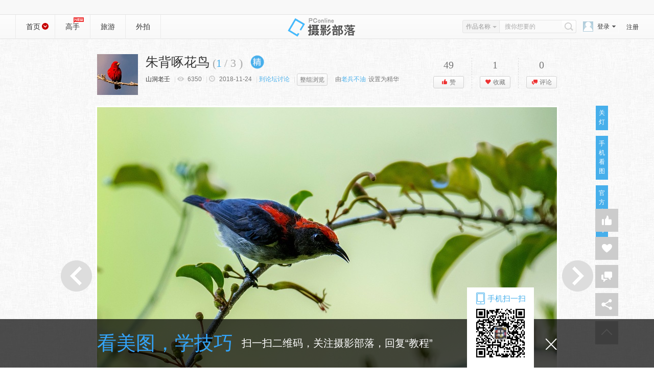

--- FILE ---
content_type: text/html; charset=GBK
request_url: https://dp.pconline.com.cn/public/photo/_reply_iframe.jsp?pid=4989688&replyId=0&rd=0.014227651189402835&returnUrl=https://dp.pconline.com.cn/public/photo/pic.jsp?pid=4989688
body_size: 3939
content:


<!doctype html public "-//w3c//dtd xhtml 1.0 transitional//en" "http://www.w3.org/tr/xhtml1/dtd/xhtml1-transitional.dtd">
<html xmlns="http://www.w3.org/1999/xhtml">
<head>
	<meta name="referrer" content="always" />
<meta http-equiv="content-type" content="text/html; charset=gb2312" />
<title></title>
<meta name="keywords" content="" />
<meta name="description" content="" />
<meta name="author" content="zhengshaofan_fanghui_gz" />
<meta name="applicable-device"content="pc"/>
<link href="//js.3conline.com/pconline/2017/sybl/css/blogTheme/reply.css" rel="stylesheet" type="text/css">
<!--[if IE 6]><script>document.execCommand("BackgroundImageCache", false, true)</script><![endif]-->
<script src="//www1.pconline.com.cn/js/pc.jquery1.4.js"></script>
<script type="text/javascript" language="javascript">
	document.domain='pconline.com.cn'; 
	onload = function(){parent.document.getElementById('reviewIframe').height = document.body.offsetHeight;
	//parent.document.getElementById('reviewIframe').width = document.body.offsetWidth;	
	} 
</script>
<script type="text/javascript">
	function refleshHotReply(photoId){
		var url="//dp.pconline.com.cn/public/action/do_reply_vote.jsp?method=refleshHotReply&photoId="+photoId;
		$.ajax({
	        url : url,
	        type :"get",
	        success :function(ret){
	        	var hotReplyElemnet = document.getElementById("hotReply");
	        	if(hotReplyElemnet != null) {
	        		hotReplyElemnet.innerHTML=ret;
	        		parent.document.getElementById('reviewIframe').height = document.body.offsetHeight;
	        	}
	        	showUserInfo();
        		
	        },
	   	    error: function (XMLHttpRequest, textStatus, errorThrown) {
		    }     	        
		});
	}
</script>
<script type="text/javascript">
	function doVote(photoId,replyId,accountId,str){
		
		alert("请先登录 ");
		return false;
		
		var url="//dp.pconline.com.cn/public/action/do_reply_vote.jsp"; //?method=replyVote&photoId="+photoId+"&replyId="+replyId+"&accountId="+accountId;
		$.ajax({
	        url : url,
	        type :"post",
	        data:{
	        	"method":"replyVote",
	        	"photoId":photoId,
	        	"replyId":replyId,
	        	"accountId":accountId,
	        	"returnUrl":top.location.href
	        	}, 
	        success :function(ret){
	        	if(ret == "你已赞过啦") {alert(ret);return;}
	        	else if(null != ret.match(new RegExp("\\(\\d+\\)"))){
	        		$("[data-votenum='"+replyId+"']").html(ret);
// 	        		refleshHotReply(photoId);
	        	}else{
	        		top.location.href = ret;
	        	}
	        },
	   	    error: function (XMLHttpRequest, textStatus, errorThrown) {
		    }     	        
		});

	}
</script>
<script type="text/javascript">
	function showAndhide(str){
		if($("#replyText_"+str).css("display") == "none"){
			$("#replyText_"+str).css("display","block");
		}else{
			$("#replyText_"+str).css("display","none");
		}
	}
</script>
<script type="text/javascript">
function trim12(str) {
	return str.replace(/^\s+|\s+$/g, '');
}
function submitForm(){
	var from = document.getElementById("myform");
	var replyContent = document.getElementById("contents").value;
	if((replyContent == "")||(replyContent ==from.contents.defaultValue) ){
		alert("评论内容不能为空");
		return false;
	}
	
			alert("请先登录 ");
			return false;
	
	replyContent = trim12(replyContent + "");
	if(replyContent == ""){
		alert("评论内容不能为空");
		from.contents.value = "";
		return false;
	}
	if(replyContent.length < 5){
		alert("评论内容要5个字以上 ");
		return false;
	}
	if(replyContent.length > 3000){
		alert("评论内容大于3000个字了 ");
		return false;
	}
	$("#contents").attr("value",replyContent);
}

</script>
<script type="text/javascript">
	$(document).ready(function(){
		refleshHotReply(4989688);
	});
</script>
</head>


<body style="min-width: 550px;">
	<div class="clearfix">
		<div class="artMain">
			<div class="artCol artPL">
				<div class="amCon">
					
					<!--热门评论部分-->
					<div class="artPLlist">
                        <!-- /推广 -->
						
						<div id="hotReply">							
						</div>
							
						 
					<div class='pconline_page'></div>



				<script>
				function showUserInfo(){
					$('.user-info').each(function(index, el) {
						var userInfoTimmer;	
						var item = $(this);
						var dialog = item.find('.user-dialog');
						item.hover(function() {
							clearTimeout(userInfoTimmer);
							dialog.show();
							
						}, function() {
							userInfoTimmer=setTimeout(function(){
								dialog.hide();
							}, 300);
						});
					});
				};
				showUserInfo();
				$('.pconline_page').attr("id","JPage").addClass("tr");
				$('.pconline_page').attr("align","center");
				document.getElementById('JPage').style.display = '';
				function changePage(pageNo){
				    var src = "https://dp.pconline.com.cn/public/photo/_reply_iframe.jsp?pid=4989688&replyId=0&rd=0.014227651189402835&returnUrl=https://dp.pconline.com.cn/public/photo/pic.jsp?pid=4989688" + "&pageNo=" + pageNo + "#artCMT";
				    window.location.href = src;
				    var topHref = top.location.href;
				    if(topHref.indexOf("artCMT") == -1) {
				    	top.location.href = topHref + "#artCMT";
				    }
				}
				function showWeiXin(){
					$('.user-info').each(function(index, el) {
						var userInfoTimmer;	
						var item = $(this);
						var dialog = item.find('.user-diagImg');
						item.hover(function() {
							clearTimeout(userInfoTimmer);
							dialog.show();
						}, function() {
							userInfoTimmer=setTimeout(function(){
								dialog.hide();
							}, 300);
						});
					});
				};
				showWeiXin();
			</script>
			<script type="text/javascript">
				function post(URL, PARAMS) {        
			    	var temp = top.document.createElement("form");        
			   		temp.action = URL;        
			    	temp.method = "post";        
			    	temp.style.display = "none";
			    	for (var x in PARAMS) {        
			        	var opt = top.document.createElement("textarea");        
			        	opt.name = x;        
			        	opt.value = PARAMS[x];           
			        	temp.insertBefore(opt,temp.firstChild);        
				    }        
			    	top.document.body.insertBefore(temp,top.document.body.firstChild);
			    	temp.submit();        
			    	return temp;        
				}       	 
				function deleteReply(id,pid){
				    if(confirm('确定删除这条评论吗?')){
				      //  top.location.href = "//dp.pconline.com.cn/public/action/do_reply.jsp?"+"id="+id+"&pid="+pid+"&method=delete&returnUrl=" + window.parent.location;	        
				    post("//dp.pconline.com.cn/public/action/do_reply.jsp",{"id":id,"pid":pid,"method":"delete","returnUrl":window.parent.location});
				    }
				}
			</script>
					</div>

					

				</div>
			</div>
		</div>
	</div>
	<div  style="display: none; top: 999.133px; left: 63px;"
		class="reply-box show-up" id="JPopReply">
		<form action="//dp.pconline.com.cn/public/action/do_reply.jsp" method="post" name="myform" id="myform" onSubmit="">
		<i class="before"></i>
		<div style="color: rgb(204, 204, 204);" class="inp_txt">
			<span id="JreplyUser">回复@浪尖:</span><input
				style="color: rgb(204, 204, 204);" class="inp_txt-inner" value="" name="contents"
				id="contents" type="text"/>
		</div>
		<div class="clearfix fun-box">
		
			<div class="reply-face fl">
				<span class="cmtFace" onclick="getFaceList();"><img
					src="//www1.pconline.com.cn/images/comment/face201.png">表情</span>
				<span style="display: none;" class="cmtfaceList" id="cmtFace">
					<img title="[嘻嘻]"
					src="//www.pconline.com.cn/images/comment/face201.gif"
					onclick="addEmotion('[em(xixi)]')"> <img title="[酷]"
					src="//www.pconline.com.cn/images/comment/face202.gif"
					onclick="addEmotion('[em(ku)]')"> <img title="[汗]"
					src="//www.pconline.com.cn/images/comment/face203.gif"
					onclick="addEmotion('[em(han)]')"> <img title="[鄙视]"
					src="//www.pconline.com.cn/images/comment/face204.gif"
					onclick="addEmotion('[em(bishi)]')"> <img title="[阴险]"
					src="//www.pconline.com.cn/images/comment/face205.gif"
					onclick="addEmotion('[em(yinxian)]')"> <img title="[强]"
					src="//www.pconline.com.cn/images/comment/face206.gif"
					onclick="addEmotion('[em(qiang)]')"> <img title="[弱]"
					src="//www.pconline.com.cn/images/comment/face207.gif"
					onclick="addEmotion('[em(ruo)]')"> <img title="[花]"
					src="//www.pconline.com.cn/images/comment/face208.gif"
					onclick="addEmotion('[em(hua)]')"> <img title="[便便]"
					src="//www.pconline.com.cn/images/comment/face209.gif"
					onclick="addEmotion('[em(bianbian)]')"> <img title="[亲]"
					src="//www.pconline.com.cn/images/comment/face210.gif"
					onclick="addEmotion('[em(qin)]')">
				</span>
			</div>
			<span class="gray">[可按Ctrl+Enter发布]</span> <input
				class="btn_publish ableSubmit" id="JbtnPub" name="pubObj" value="发布"
				type="button">
		<!-- 	</form> -->
		</div>
		</form>
	</div>
<script type="text/javascript">
	var popreply = $('#JPopReply');
	$('.btn-reply').live('click',function(event) {
		showReply(this);
	});
	function setReplayCont(jqObj){
		var _btn=jqObj;		
		var userName = _btn.parents('dt').find('.nickName').html();
		var inp = $('#contents');
		var outer = $('#contents').parent();
		outer.html('<span id="JreplyUser">回复@'+userName+':</span>');
		outer.append(inp);
	}
	function showReply(obj){
		var _btn=$(obj);
		var dataPid = _btn.attr('data-pid');
		var myform = $('#myform');
		var strHtml = $("#"+dataPid+"_hideDate").html();
		myform.append(strHtml);
		//myform.attr("onSubmit","return submitForm()");
		if (popreply.css('display')=="block" && dataPid==popreply.attr('data-pid')) {
			popreply.hide();
		} else{
			setReplayCont(_btn);
			popreply.show();
			popreply.attr('data-pid', dataPid);
			var offTop=0;			
			if (_btn.offset().top+_btn.height()+150>$('body').height()) {
				offTop=_btn.offset().top-150;
				popreply.addClass('show-down');
			}else{
				offTop=_btn.offset().top+_btn.height();
				popreply.addClass('show-up');
			};		
			popreply.css({
				"top":offTop+"px",
				"left":"63px"
			});				
		};		
	}
	$('#JbtnPub').click(function(){
		if(submitForm()==false) return;
		var myDiv = top.document.createElement('div');
		var inputElement = document.getElementById('myform').getElementsByTagName('input');
		var htmlStr = "";
		htmlStr += "<form action=\"//dp.pconline.com.cn/public/action/do_reply.jsp\"" +
				"method=\"post\" name=\"myTopForm\" id=\"myTopForm\">";
				for(var i = 0; i < inputElement.length; i++){
					htmlStr += "<input name=\""+inputElement[i].name+"\" type=\""+inputElement[i].type+"\" value=\"" +inputElement[i].value+"\" />";
				}
		htmlStr += "</form>";
		myDiv.innerHTML = htmlStr;
		top.document.body.appendChild(myDiv);
		top.document.getElementById('myTopForm').submit();
		popreply.hide();
	})
	$('#contents').live("focus",function(){		
		$(this).css("color","#333").parent().css("color","#333");
	})
	$('#contents').live('blur',function(){
		$(this).css("color","#ccc").parent().css("color","#ccc");
		$("#contents").attr("value",document.getElementById("contents").value);
	});;
	function getFaceList(){
		var cf = document.getElementById("cmtFace");
		if(cf.style.display != "inline"){
			cf.style.display="inline";
		}
		else{
			cf.style.display="none";
		}
	}
	document.body.onclick=function(e){
		var cf = document.getElementById("cmtFace");
		thisObj = document.all?event.srcElement:e.target;
		do{
			if(thisObj.className.indexOf("tFace")>=0){ return};
			if(thisObj.tagName.toUpperCase() == "BODY"|| thisObj.tagName.toUpperCase() == 'HTML'){
				document.getElementById("cmtFace").style.display='none';
				return;
			};
			thisObj = thisObj.parentNode;
		}while(thisObj.parentNode);
	};
	function addEmotion(code){
		document.getElementById("contents").value = document.getElementById("contents").value + code;
	}
	
	/* $(function(){
		var strId = "";
		$("em[lang=voteNum_h]").each(function(){
			var id = $(this).attr("id");
			id = id.replace("voteNum_","").replace("_h","");
			strId += id + ",";
		})
		
	}) */
</script>
</body>
</html>

--- FILE ---
content_type: text/html; charset=GBK
request_url: https://dp.pconline.com.cn/public/photo/include/2016/pic_photo/intf/getPhotoCollectInfo.jsp?photoId=4989688
body_size: 53
content:


{"collectNum":1,"favArr":[{"accountId":42060027,"nickName":"行摄"}]}



--- FILE ---
content_type: text/html; charset=GBK
request_url: https://dp.pconline.com.cn/public/photo/include/2016/pic_photo/intf/queryClickNum.jsp?photoId=4989688
body_size: -14
content:

6350


--- FILE ---
content_type: text/html; charset=GBK
request_url: https://dp.pconline.com.cn/public/photo/include/2016/pic_photo/intf/queryMedal.jsp?photoId=4989688
body_size: 130
content:

{"managerId":7855983,"managerName":"老兵不油","photoId":4989688,"photoMedallArr":[{"medalImageUrl":"http://img0.pconline.com.cn/pconline/digital/1611/01/12.png","medalName":"精华"}]}

--- FILE ---
content_type: text/html; charset=GBK
request_url: https://dp.pconline.com.cn/public/photo/include/2016/pic_photo/intf/loadPicAmount.jsp?photoId=4989688
body_size: -17
content:

3


--- FILE ---
content_type: text/css
request_url: https://js.3conline.com/pconline/2017/sybl/css/blogTheme/reply.css
body_size: 2021
content:
@charset "gb2312";
/* CSS Document */
/*reset*/
body{ font-family:"宋体",Arial, Helvetica, sans-serif; font-size:12px; }
body,form,p,h1,h2,h3,h4,h5,h6,dl,dt,dd,ol,ul,li,input,select,option,textarea{ padding:0px; margin:0px; }
img{ border:0; -ms-interpolation-mode: bicubic; /*IE7图片失真修复*/ vertical-align:middle; }ol,ul,li { list-style:none; }
h1,h2,h3{ font-size:100%; font-weight:normal; margin:0; padding:0; }
table{ border-collapse:collapse; border-spacing:0; }
input,select,img,textarea{ vertical-align:middle; font-size:12px; outline:none; }
i,em{ font-style:normal; }
a{ text-decoration:none; color:#333; }
a:hover{ color:#f60; }
/*custom*/
.yh{ font-family:"Microsoft YaHei"; }.fh{ overflow:hidden; text-indent:-9999px; }.fl,.left{ float:left; }.fr,.right{ float:right; }.hidden{ display:none; }.block{ display:block; }.blank5px,.blank10px,.blank15px,.blank30px{ display:block; clear:both; font-size:1px; overflow:hidden; }.blank5px{ height:5px; line-height:5px; }.blank10px{ height:10px; line-height:10px; }.blank15px{ height:15px; line-height:15px; }.blank30px{ height:30px; line-height:30px; }.lh18{ line-height:18px; }.lh20{ line-height:20px; }.lh22{ line-height:22px; }.lh24{ line-height:24px; }.f12{ font-size:12px; }.f14{ font-size:14px; }.fn{ font-weight:normal; }.fb{ font-weight:bold; }.tl{ text-align:left; }.tc{ text-align:center; }.tr{ text-align:right; }.relate{ position:relative; }.absolute{ position:absolute; }.ofh{ overflow:hidden; }.p2em{ text-indent:2em; }

.clearfix:after{ content:"\20"; clear:both; height:0; display:block; overflow:hidden}.clearfix{ *zoom:1}.clear{ height:0; line-height:0; font-size:0; overflow:hidden; clear:both; }.justify{ text-align:justify; text-justify:inter-ideograph; white-space:normal; word-break:break-all; }.nowrap{ white-space:nowrap; }
.contentdiv{ display:none; }.pagination{ zoom:1; /*轮换pagination属性*/}.mark { height:100%; float:left; }.subMark { padding-right:10px; float:right; }
.red{color:#c00;}
a.red:hover{text-decoration: underline;color: #f60;}

/**/
.artMain{ width:550px; float:left; padding-right:19px; }
.artCol{ margin-bottom:10px; }
.amTit{ height:42px; line-height:42px; color:#333; }
.amTit .mark{ float:left; font-size:18px; }
.amTit .sMark{ float:right; }
.amCon{ }
.borB{ border-bottom:2px solid #e6e6e6; }
.authorBrief{ background-color:#e6e6e6; line-height:22px; padding:6px 10px; text-indent:2em; word-wrap:break-word; word-break:break-all; }
.artPL .amCon{ padding-top:18px; height:auto!important; min-height:573px; _height:573px; }
.artPL .slogOut a{ display:inline-block; }
.artPL .plNum{ color:#aaa; }
.artPL .slogOut{ color:#aaa; display:inline-block; }
.artPL #tBlogs{ display:inline-block; vertical-align:top; }
.artPL .logined{ display:inline-block; line-height:26px; }
.artPL .loginTxt{ background:url(//www1.pconline.com.cn/sybl2014/images/icon_pl.png) no-repeat; display:inline-block; width:70px; height:20px; text-align:center; line-height:20px; }
.artPL .tQQ,.artPL .tSina{ height:20px; line-height:20px; vertical-align:middle; padding-left:18px; display:inline-block; }
.artPL .tQQ{ background:url(//www1.pconline.com.cn/sybl2014/images/icon_pl.png) -61px -22px no-repeat; }
.artPL .tSina{ background:url(//www1.pconline.com.cn/sybl2014/images/icon_pl.png) -61px -52px no-repeat; }
.artPL .taBox{ border:1px solid #ccc; background-color:#fff; padding:5px 4px; position:relative; zoom:1; }
.artPL .taBox .ico_cor{ width:6px; height:6px; background:url(//www1.pconline.com.cn/sybl2014/images/icon_pl.png) -71px 0px no-repeat; position:absolute; top:-1px; left:-6px; }
.artPL .tbxCmt{ width:474px; height:68px; border:none; outline:none; color: #aaa; overflow:auto; }
.artPL .btn_publish{ width:60px; height:24px; border:0; background:url(//www1.pconline.com.cn/sybl2014/images/icon_pl.png) 0px -20px no-repeat; color:#aaa; }
.artPL .ableSubmit{ background-position:0px -44px; color:#fff; }

.artPL .plChoose{ float:left; padding-top:3px; line-height:22px; }
.artPL .tBtn{ height:32px; }
.artPL .nickName,.lblue{ color:#47afeb; }
.artPL .nickName:hover,.lblue:hover{ color:#f60; text-decoration:underline; }
.artPLlist{ margin-top:15px; }
.artPLlist .PLTab{ height:30px; clear:both; }
.artPLlist .PLTab i{ float:left; height:30px; line-height:30px; color:#777; text-align:center; cursor:pointer; padding: 0 30px}
.artPLlist .PLTab .selected{ color:#333; font-weight:bold; height:31px; margin-bottom:-1px; position:relative; }
.artPLlist ul li{ border-bottom:1px dashed #ddd; padding:15px 0px 13px; zoom:1; }
.artPLlist ul li.last{border: none;}
.artPLlist .right a{margin-left: 10px;}
.artPLlist .user-info{ position: relative; float:left; width:50px; height:50px; margin-right:15px; }
.artPLlist .user-info .user-dialog{ position: absolute; left: 100%; top: 0; width: 80px; height: 25px; margin-left: 15px; border: 1px solid #ccc; background: #f9f9f9; padding: 10px;display: none;text-align: center;}
.user-dialog .btn-friend,.user-dialog .btn-msg{ width: 60px; height: 24px; line-height: 24px; border: 0 none; display: inline-block; *display:inline; zoom: 1; background: url(//www1.pconline.com.cn/sybl2014/images/icon_pl.png) no-repeat; text-align: center; }
.user-dialog .btn-friend{ background-position: 0 -44px; color:#fff;}
.user-dialog .btn-friend:hover{ text-decoration: none; }
.user-dialog .btn-msg{ color:#333; background-position: 0 -69px; }
.user-dialog .btn-msg:hover{ text-decoration: none; }
.artPLlist .user-info .before{ width: 6px; height: 6px; background: url(//www1.pconline.com.cn/sybl2014/images/icon_pl.png) -71px -7px no-repeat; position: absolute; top: -1px; left: -6px; overflow: hidden; }
.artPLlist .userImg{ }

.artPLlist dl{ margin-left:65px; }
.artPLlist dt{ line-height:20px; color:#aaa; height:20px; overflow: hidden; margin-bottom: 8px; }
.artPLlist dd{ line-height:24px; word-wrap:break-word; word-break:break-all; }
.artPLlist .pFoot{ text-align:right; color:#aaa; }
.artPLlist .pconline_page{ text-align:right; padding-top:25px; height:48px; }
/**/
.adminOpera{ width: 44px; position: absolute; bottom:0px; right: 0px; z-index: 1000; cursor: pointer; }
.adminOpera a{ display:inline-block; width:44px; height:26px; background-color:#47afeb; margin-top:9px; line-height:26px; text-align:center; color:#fff; }
.adminOpera a:hover{ opacity:0.8; color:#fff; }
/*load*/
.loading{ width: 166px; height: 36px; line-height:36px; margin: 20px auto 40px; padding-left:36px; text-align: center; clear: both; background:url(//www1.pconline.com.cn/sybl2013/images/loading.gif) left no-repeat; font-size:16px; color:#777; }
/*pconline_page*/
.pconline_page{ font-size:14px; text-align:center; padding-top:35px; height:70px; clear:both; }
.pconline_page a,.pconline_page span{ display:inline-block; line-height:14px; margin:0px 4px; }
.pconline_page a{ border:1px solid #ddd; background-color:#fff; padding:8px 10px; color:#333; }
.pconline_page a:hover{ border-color:#47afeb; color:#47afeb; text-decoration:none; }
.pconline_page span{ background-color:#47afeb; border:none; padding:9px 11px; color:#fff; }
/**/

.reply-box{position: absolute;width: 464px;height: 60px;padding: 15px 10px;border: 1px solid #ccc; background: #f9f9f9;}
.reply-box .fun-box{margin-top: 10px;zoom: 1;text-align: right;vertical-align: middle;color: #777;line-height: 24px;}
.reply-box .fun-box:after{content: "";height: 0;display: block;overflow: hidden;clear: both;visibility: hidden;}
.reply-box .inp_txt{font-style: 12px;line-height: 20px;padding: 4px;height: 20px;border: 1px solid #cccccc;background: #fff;outline: 0 none;width: 454px;color: #ccc;overflow: hidden;white-space: nowrap;}
.reply-box .inp_txt-inner{border: none;background: none;line-height: 20px;height: 20px;width: 100%;}
.reply-box .btn_publish{ width:60px; height:24px; border:0; background:url(//www1.pconline.com.cn/sybl2014/images/icon_pl.png) 0px -20px no-repeat; color:#aaa;}
.reply-box .ableSubmit{ background-position:0px -44px; color:#fff; }
.reply-box .before{width: 6px; height: 6px; background: url(//www1.pconline.com.cn/sybl2014/images/icon_pl.png) -78px 0px no-repeat; position: absolute;overflow: hidden;}
.show-up{margin-top: 10px;}
.show-up .before{top: -6px;right: -1px;}
.show-down .before{top:100%;right: -1px;background-position: -78px -7px;}

.reply-face{ text-align:left;position:relative;float:left;z-index:10;}
.cmtFace{ background:url(//www1.pconline.com.cn/cmt2011/images/arr.png) no-repeat 52px center;  display:inline-block; padding-right:20px; cursor:pointer;color: #333;}

.cmtfaceList{ position:absolute; left:0px;display:none; top:25px; border:1px solid #95A8BD; background:#fff; white-space:nowrap; padding:5px;}
.cmtfaceList img{ background:#fff; border:1px solid #D4E4F7; cursor:pointer; position:relative; z-index:1; margin-right:-1px;}
.cmtfaceList img:hover{ border-color:#95A8BD; z-index:2}

.reply-box{display: none;}

.dvline{display: block;background: url(//www1.pconline.com.cn/sybl2014/images/dv-line.png) no-repeat; width: 552px;height: 12px;}

.push-img{margin-bottom:15px;}

--- FILE ---
content_type: application/javascript
request_url: https://js.3conline.com/pconline/2017/sybl/js/sybl_loginA.js
body_size: 2697
content:
document.writeln("<style type=\"text\/css\">");
document.writeln("body,div,form,p,img,ul,li,ol,dl,dt,dd{margin:0;padding:0;border:0;}img{vertical-align:middle;}input,img{vertical-align:middle;font-size:12px;}.yh{ font-family:\"微软雅黑\";}.fh{ overflow:hidden;text-indent:-999px;}.left{float:left;}.right{float:right;}.hidden{display:none;}.block{display:block;}.f12{ font-size:12px;}.f14{ font-size:14px;}.fn{ font-weight:normal;}.fb{ font-weight:bold;}.tl{text-align:left;}.tr{text-align:right;}.blank5px{height:5px;line-height:5px;display:block;clear:both;font-size:1px;overflow:hidden;}.blank10px{height:10px;line-height:10px;display:block;clear:both;font-size:1px;overflow:hidden;}.borC img{ border:1px solid #D7D7D7;background-color:#fff;padding:2px;}.itbbsHead #navibar{width:990px;padding-left:0;}#navibar .navibarR .meg #off,#navibar .navibarR .meg #on, #navibar .navL .meg #on, #navibar .navL .meg #off{ display:none;}#tBlogs{ background:none;display:none;}");
document.writeln("#f_LoginBox .ksArea,#f_LoginBox .tUser{ float:right;margin:10px 0px 0px 0px;}");
document.writeln("#f_LoginBox .ksArea{ width:145px;height:24px;padding-left:5px;border:1px solid #d9d9d9;border-radius:3px;}");
document.writeln("#f_LoginBox .ksArea .txt{ border:none;background-color:#fafafa;height:20px;line-height:20px;width:112px;margin-top:2px;outline:none;float:left;color:#aaa;}");
document.writeln("#f_LoginBox .ksArea .btn_search{ float:right;width:27px;border-left:1px solid #d9d9d9;height:24px;background:url(//www1.pconline.com.cn/sybl2013/images/sprite.png) 0px -327px no-repeat;}");
document.writeln("#f_LoginBox .tUser{ margin-left:10px;min-width:102px;}");
document.writeln("#f_LoginBox .tUser .ava,#f_LoginBox .tUser ins,#f_LoginBox .tUser .linkLogin li i{ background:url(//www1.pconline.com.cn/2013/head/images/hb.png?t=20160122) no-repeat 0 0;display:inline-block;vertical-align:middle;}");
document.writeln("#f_LoginBox .tUser .ava{ width:20px;height:20px;background-position:0 -78px;position:relative;margin:0 8px 2px 0px;overflow:hidden;}");
document.writeln("#f_LoginBox .tUser ins{ position:relative;cursor:pointer;background-position:-63px -86px;height:4px;width:7px;margin:-1px 0px 1px 5px;_right:-5px;overflow:hidden;}");
document.writeln("#f_LoginBox .tUser .user-Nick{ display:inline-block;line-height:20px;position:relative;margin-right:10px;}");
document.writeln("#f_LoginBox .tUser .userLink{ display:inline-block;padding:2px 5px 0px 2px;border:solid #fcfcfc;border-width:1px 1px 1px;height:22px;position:relative;z-index:100;}");
document.writeln("#f_LoginBox .tUser .mHover .userLink{ border:solid #bbb;border-width:1px 1px 0px;background-color:#fff;}");
document.writeln("#f_LoginBox .tUser .userReg{ margin-left:5px;vertical-align:middle;display:inline-block;}");
document.writeln("#f_LoginBox .tUser .linkLogin{ position:absolute;top:24px;left:0px;width:105px;padding:0px 4px;background-color:#fff;border:1px solid #bbb;z-index:99;display:none;box-shadow:1px 1px 2px #ececec;border-top:none;background:url(//www1.pconline.com.cn/sybl2013/images/grayline.png) top repeat-x #fff;}");
document.writeln("#f_LoginBox .tUser .mHover .linkLogin{ display:block;}");
document.writeln("#f_LoginBox .tUser .linkLogin li{ height:24px;line-height:24px;}");
document.writeln("#f_LoginBox .tUser .linkLogin .txz { margin-bottom:6px;padding:3px 0px 5px 0px;border-bottom:1px dashed #D7D7D7;line-height:27px;}");
document.writeln("#f_LoginBox .tUser .linkLogin li a { display:block;position:relative;padding-left:32px;text-indent:0;float:left;}");
document.writeln("#f_LoginBox .tUser .linkLogin li i { position:absolute;display:block;width:16px;height:20px;top:2px;left:3px;}");
document.writeln("#f_LoginBox .tUser .linkLogin .txz i { background-position:0 -24px;}");
document.writeln("#f_LoginBox .tUser .linkLogin .tqq i { background-position:-17px -24px;}");
document.writeln("#f_LoginBox .tUser .linkLogin .tsn i { background-position:-34px -24px;}");
document.writeln("#f_LoginBox .tUser .linkLogin .ttb i { background-position:-21px -78px;}");
document.writeln("#f_LoginBox .tUser .linkLogin .twx i { width:20px; background-position:-50px -138px;}");
document.writeln("#f_LoginBox .tUser .upWork{display:inline-block;margin:0px 0px 0px 8px;position:relative;bottom:3px;}");
document.writeln("#f_LoginBox #online .linkLogin{ width:51px;background:#fff;}");
document.writeln("#f_LoginBox #online .mHover .userLink{z-index:99;border-bottom:1px solid #bbb;box-shadow:1px 1px 2px #ececec;}");
document.writeln("#f_LoginBox #online .linkLogin{ border-top:none;top:25px;}");
document.writeln("#f_LoginBox #online .linkLogin li a { padding-left:0px;}");

/* 修改搜索框样式以及sxTabBox的位置调整 2014年8月20日 白舜 (更新至js内) 20160414 许爱爱 修改弹层 ks-select-pop z-index*/
/* 20170124 许爱爱 不同窗口宽度下给搜索框设置不同的宽度*/
document.writeln("body #f_LoginBox .ksArea {height:24px;padding:0;border:none;}")
document.writeln("body #f_LoginBox .ksArea {width:193px;}")
document.writeln("body #f_LoginBox .ksArea .txt {width:82px;}")
document.writeln(".wrap1000 #f_LoginBox .ksArea {width:193px;}")
document.writeln(".wrap1000 #f_LoginBox .ksArea .txt {width:82px;}")
document.writeln(".wrap1280 #f_LoginBox .ksArea {width:223px;}")
document.writeln(".wrap1280 #f_LoginBox .ksArea .txt {width:112px;}")
document.writeln(".wrap1440 #f_LoginBox .ksArea {width:223px;}")
document.writeln(".wrap1440 #f_LoginBox .ksArea .txt {width:112px;}")
document.writeln(".ks-select {width:71px;background-color:#f4f4f4;position:relative;zoom:1;text-align:left;font-size:12px;line-height:24px;border-radius:3px 0 0 3px;}")
document.writeln(".ksArea .active {background-color:#fff;border-radius:3px 0 0 0;}")
document.writeln(".ks-select, .ks-q {border:1px solid #e5e5e5;color:#999;}")
document.writeln(".ks-select, .ks-input input {height:24px;float:left;zoom:1;}")
document.writeln(".ks-select .tragl-gray-t {right:5px;top:11px;*top:9px;border-style:solid dashed dashed dashed;border-color:#bbb transparent transparent;}")
document.writeln(".tragl {width:0;height:0;line-height:0;overflow:hidden;font-size:0;border-style:dashed;border-width:4px;position:absolute;-webkit-transition:-webkit-transform .2s;transition:transform .2s;-webkit-transform-origin:center 20%;transform-origin:center 20%;}")
document.writeln(".ks-select:hover .tragl {-webkit-transform:rotate(180deg);transform:rotate(180deg);border-color:#1281dd transparent transparent;}");
document.writeln(".ksArea .active .tragl {-webkit-transform:rotate(180deg);transform:rotate(180deg);border-color:#1281dd transparent transparent;}");

document.writeln(".ks-input {height:24px;border:1px solid #e5e5e5;border-left:none;border-right:none;float:left;padding-left:10px;position:relative;}");
document.writeln("#f_LoginBox .ksArea .btn_search {border:1px solid #e5e5e5;border-radius:0 3px 3px 0;border-left:none;}");
document.writeln(".ks-select-pop {width:100%;border:1px solid #e5e5e5;border-top:0;background-color:#fff;position:absolute;left:-1px;top:25px;z-index:99;}");
document.writeln(".ks-select-pop .current {background-color:#f2f2f2;}");
document.writeln(".ks-select-pop .item {height:24px;line-height:24px;overflow:hidden;cursor:pointer;}");
document.writeln(".ks-select .item {display:block;padding-left:6px;}");
document.writeln(".ks-select-pop .item:hover {color:#f60;background-color:#f2f2f2;text-decoration:none;}");
document.writeln(".ks-input .ks-q {width:370px;height:23px;line-height:23px;padding:5px 0 5px 10px;}");
document.writeln(".ks-input .focus {color:#333;}");
document.writeln(".ks-input input {outline:0;-webkit-appearance:none;-moz-appearance:none;appearance:none;}");
document.writeln(".ks-input .ks-pop {width:100%;position:absolute;left:0;top:24px;background-color:#fff;display:none;z-index:200;overflow:hidden;}");
document.writeln(".ks-input .ks-pop ul {border:1px solid #e5e5e5;position:relative;zoom:1;z-index:2;}");
document.writeln(".ks-input .ks-pop li {height:24px;line-height:24px;padding:0 10px;overflow:hidden;vertical-align:middle;font-size:12px;cursor:pointer;}");
document.writeln(".ks-input .ks-pop li span {margin-left:6px;float:right;color:#999;}");

/** 修改登录用户名长度限制 2014年10月11日 白舜 **/
document.writeln("#nickN {text-overflow:ellipsis;overflow:hidden;display:inline-block;vertical-align: middle;height:16px;line-height:16px;white-space: nowrap;max-width:50px;_width:expression(this.offsetWidth > 50 ? '50' : 'auto' )}");

/* 新增信封样式 2015年12月28日 moyidong */
document.writeln(".user-msg{width: 16px;height: 12px;position: relative;display: inline-block;background: url(//www1.pconline.com.cn/2013/head/images/hb.png) no-repeat 0 0;background-position: -54px -100px;margin-right:10px;*margin-right:15px;}");
document.writeln(".user-msg .num{position: absolute;padding: 0 3px;top: -7px;left: 5px;height: 15px;line-height: 15px;line-height:14px\9;color: #FFF;background: #f60;text-align: center;vertical-align: middle;font-family: verdana;font-weight: bold;font-size:10px;-webkit-transform: scale(0.85) translate(-1px, 1px);-webkit-border-radius:4px;-moz-border-raidus: 2px;-o-border-radius:4px;-ms-border-radius:4px;border-radius:4px;white-space: nowrap;cursor: pointer;display:none;}");
document.writeln(".user-msg .show{display: block;}");

document.writeln("<\/style>");

document.writeln("<div id=\"f_LoginBox\" class=\"userInfo\">")
document.writeln("<span id=\"f_Logon\"><\/span>");
document.writeln("<script class=\" defer\">");
document.writeln("setTimeout(function(){");
document.writeln("var js=document.createElement(\"script\");");
document.writeln("js.src=\"\/\/js.3conline.com\/pconline\/2017/sybl\/js\/sybl_loginB.js\";");
document.writeln("document.getElementsByTagName(\"head\")[0].appendChild(js);");
document.writeln("},10)");
document.writeln("<\/script>");
document.writeln("<div class=\"ksArea\">");
document.writeln("<form action=\"\/\/dp.pconline.com.cn\/public\/tools\/search.jsp\" method=\"get\" id=\"headForm\" target=\"_blank\" name=\"headForm\">");

document.writeln("<div class=\"ks-select\" id=\"ksSelect\">");
document.writeln("<span class=\"item\"><em>作品名称<\/em><i class=\"tragl tragl-gray-t\"><\/i><\/span>");
document.writeln("<div class=\"ks-select-pop hidden\" style=\"display:none;\" id=\"pop\">");
document.writeln("<a href=\"javascript:\" value=\"\" target=\"_self\" class=\"item current\" name=\"photoTitle\">作品名称<\/a>");
document.writeln("<a href=\"javascript:\" value=\"\" target=\"_self\" class=\"item\" name=\"accountNickName\">作者名<\/a>");
document.writeln("<a href=\"javascript:\" value=\"\" target=\"_self\" class=\"item\" name=\"photoKeyword\">关键词<\/a>");
document.writeln("<\/div>");
document.writeln("<\/div>");

document.writeln("<div class=\"ks-input\">");
document.writeln("<input type=\"text\" class=\"txt\" value=\"搜你想要的\" onClick=\"if(this.value==this.defaultValue){this.value=\'\';this.style.color=\'#333\'}\"");
document.writeln(" onBlur=\"if(this.value==\'\'){this.value=this.defaultValue;this.style.color=\'#aaa\'}\" name=\"keyword\">");
document.writeln("<\/div>");

document.writeln(" <a href=\"javascript:document.getElementById(\'headForm\').submit();\" class=\"btn_search\"></a>");
document.writeln("<input type=\"hidden\" value=\"1095\" name=\"time\">");
document.writeln("<input type=\"hidden\" value=\"photoTitle\" name=\"type\" id=\"searchType\">");
document.writeln("<\/form>");
document.writeln("<\/div>");
document.writeln("<\/div>")

// 快搜
var ksSelect = document.getElementById('ksSelect');
var searchType = document.getElementById('searchType');
var pop = document.getElementById('pop'),
	item = ksSelect.getElementsByTagName('em'),
	popItems = pop.getElementsByTagName('a'),
	curObj = popItems[0];

ksSelect.onmouseover = function() {
	ksSelect.className = 'ks-select active';
	pop.style.display = 'block';
}

ksSelect.onmouseout = function() {
	ksSelect.className = 'ks-select';
	pop.style.display = 'none';
}

for (var i = 0; i < popItems.length; i++ ) {
	popItems[i].onclick = function() {
		for (var i = 0; i < popItems.length; i++ ) {
			popItems[i].className = 'item';
		};
		this.className = 'item current';
		searchType.value = this.name;
		item[0].innerHTML = this.innerHTML;
		pop.style.display = 'none';
	}
}